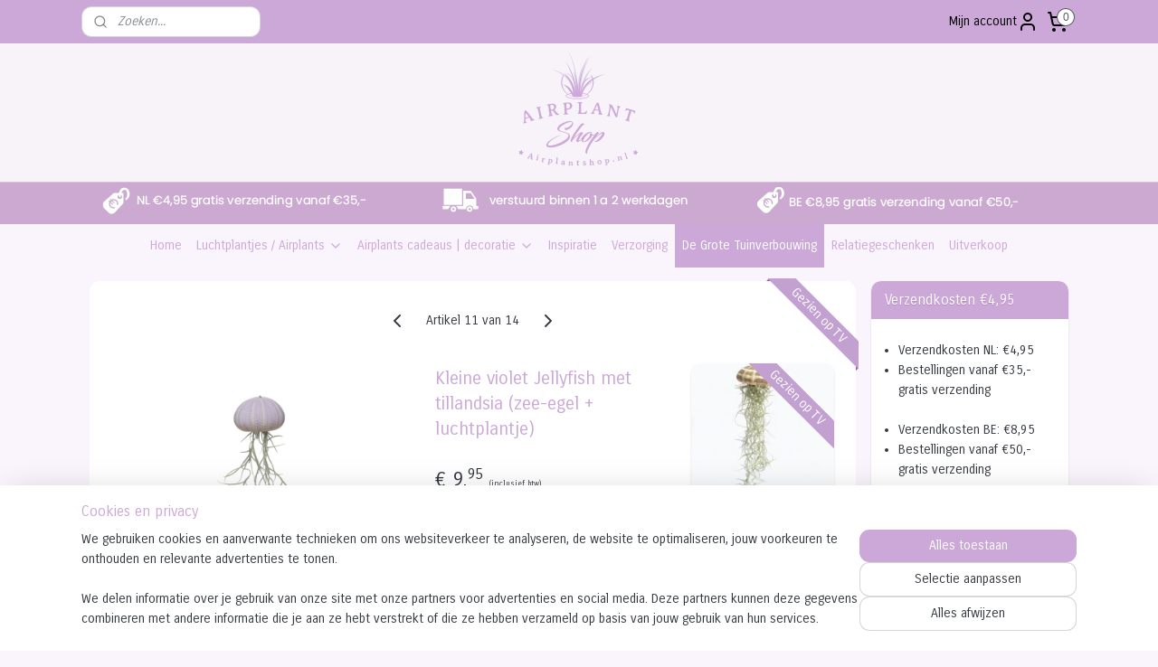

--- FILE ---
content_type: text/html; charset=UTF-8
request_url: https://www.airplantshop.nl/a-64481420/de-grote-tuinverbouwing/kleine-violet-jellyfish-met-tillandsia-zee-egel-luchtplantje/
body_size: 19949
content:
<!DOCTYPE html>
<!--[if lt IE 7]>
<html lang="nl"
      class="no-js lt-ie9 lt-ie8 lt-ie7 secure"> <![endif]-->
<!--[if IE 7]>
<html lang="nl"
      class="no-js lt-ie9 lt-ie8 is-ie7 secure"> <![endif]-->
<!--[if IE 8]>
<html lang="nl"
      class="no-js lt-ie9 is-ie8 secure"> <![endif]-->
<!--[if gt IE 8]><!-->
<html lang="nl" class="no-js secure">
<!--<![endif]-->
<head prefix="og: http://ogp.me/ns#">
    <meta http-equiv="Content-Type" content="text/html; charset=UTF-8"/>

    <title>Kleine Jellyfish airplant | tillandsia jellyfish</title>
    <meta name="description" content="Zee-egel met tillandsia, deze bestel je bij airplantshop.nl, snelle levering en leuke inspiratie met tillandsias" />
    <meta name="robots" content="noarchive"/>
    <meta name="robots" content="index,follow,noodp,noydir"/>
    
    <meta name="verify-v1" content="4ZDPOQp2ZEa5uTWNgqfeO740b3weu9oHFdc7DgcAjFY"/>
        <meta name="google-site-verification" content="4ZDPOQp2ZEa5uTWNgqfeO740b3weu9oHFdc7DgcAjFY"/>
    <meta name="viewport" content="width=device-width, initial-scale=1.0"/>
    <meta name="revisit-after" content="1 days"/>
    <meta name="generator" content="Mijnwebwinkel"/>
    <meta name="web_author" content="https://www.mijnwebwinkel.nl/"/>

    

    <meta property="og:site_name" content="Airplantshop.nl"/>

        <meta property="og:title" content="Kleine Jellyfish airplant | tillandsia jellyfish"/>
    <meta property="og:description" content="Zee-egel met tillandsia, deze bestel je bij airplantshop.nl, snelle levering en leuke inspiratie met tillandsias"/>
    <meta property="og:type" content="product"/>
    <meta property="og:image" content="https://cdn.myonlinestore.eu/94481c9c-6be1-11e9-a722-44a8421b9960/image/cache/article/71ea4b6a3f75d10f09fecebfdfd267d75f7381d9.jpg"/>
        <meta property="og:image" content="https://cdn.myonlinestore.eu/94481c9c-6be1-11e9-a722-44a8421b9960/image/cache/article/4614d2cd7a86e2ab8691cd556384d973aa97aad9.jpg"/>
        <meta property="og:image" content="https://cdn.myonlinestore.eu/94481c9c-6be1-11e9-a722-44a8421b9960/image/cache/article/e11068be3efeb4792033741589ce24010c2ab976.jpg"/>
        <meta property="og:url" content="https://www.airplantshop.nl/a-46685792/airplants-cadeaus-decoratie/kleine-violet-jellyfish-met-tillandsia-zee-egel-luchtplantje/"/>

    <link rel="preload" as="style" href="https://static.myonlinestore.eu/assets/../js/fancybox/jquery.fancybox.css?20251104093908"
          onload="this.onload=null;this.rel='stylesheet'">
    <noscript>
        <link rel="stylesheet" href="https://static.myonlinestore.eu/assets/../js/fancybox/jquery.fancybox.css?20251104093908">
    </noscript>

    <link rel="stylesheet" type="text/css" href="https://asset.myonlinestore.eu/8IVGJMq9EzAd9qjaLUuBcQhRQL6S961.css"/>

    <link rel="preload" as="style" href="https://static.myonlinestore.eu/assets/../fonts/fontawesome-6.4.2/css/fontawesome.min.css?20251104093908"
          onload="this.onload=null;this.rel='stylesheet'">
    <link rel="preload" as="style" href="https://static.myonlinestore.eu/assets/../fonts/fontawesome-6.4.2/css/solid.min.css?20251104093908"
          onload="this.onload=null;this.rel='stylesheet'">
    <link rel="preload" as="style" href="https://static.myonlinestore.eu/assets/../fonts/fontawesome-6.4.2/css/brands.min.css?20251104093908"
          onload="this.onload=null;this.rel='stylesheet'">
    <link rel="preload" as="style" href="https://static.myonlinestore.eu/assets/../fonts/fontawesome-6.4.2/css/v4-shims.min.css?20251104093908"
          onload="this.onload=null;this.rel='stylesheet'">
    <noscript>
        <link rel="stylesheet" href="https://static.myonlinestore.eu/assets/../fonts/font-awesome-4.1.0/css/font-awesome.4.1.0.min.css?20251104093908">
    </noscript>

    <link rel="preconnect" href="https://static.myonlinestore.eu/" crossorigin />
    <link rel="dns-prefetch" href="https://static.myonlinestore.eu/" />
    <link rel="preconnect" href="https://cdn.myonlinestore.eu" crossorigin />
    <link rel="dns-prefetch" href="https://cdn.myonlinestore.eu" />

    <script type="text/javascript" src="https://static.myonlinestore.eu/assets/../js/modernizr.js?20251104093908"></script>
        
    <link rel="canonical" href="https://www.airplantshop.nl/a-46685792/airplants-cadeaus-decoratie/kleine-violet-jellyfish-met-tillandsia-zee-egel-luchtplantje/"/>
    <link rel="icon" type="image/x-icon" href="https://cdn.myonlinestore.eu/94481c9c-6be1-11e9-a722-44a8421b9960/favicon.ico?t=1762346077"
              />
    <script>
        var _rollbarConfig = {
        accessToken: 'd57a2075769e4401ab611d78421f1c89',
        captureUncaught: false,
        captureUnhandledRejections: false,
        verbose: false,
        payload: {
            environment: 'prod',
            person: {
                id: 393390,
            },
            ignoredMessages: [
                'request aborted',
                'network error',
                'timeout'
            ]
        },
        reportLevel: 'error'
    };
    // Rollbar Snippet
    !function(r){var e={};function o(n){if(e[n])return e[n].exports;var t=e[n]={i:n,l:!1,exports:{}};return r[n].call(t.exports,t,t.exports,o),t.l=!0,t.exports}o.m=r,o.c=e,o.d=function(r,e,n){o.o(r,e)||Object.defineProperty(r,e,{enumerable:!0,get:n})},o.r=function(r){"undefined"!=typeof Symbol&&Symbol.toStringTag&&Object.defineProperty(r,Symbol.toStringTag,{value:"Module"}),Object.defineProperty(r,"__esModule",{value:!0})},o.t=function(r,e){if(1&e&&(r=o(r)),8&e)return r;if(4&e&&"object"==typeof r&&r&&r.__esModule)return r;var n=Object.create(null);if(o.r(n),Object.defineProperty(n,"default",{enumerable:!0,value:r}),2&e&&"string"!=typeof r)for(var t in r)o.d(n,t,function(e){return r[e]}.bind(null,t));return n},o.n=function(r){var e=r&&r.__esModule?function(){return r.default}:function(){return r};return o.d(e,"a",e),e},o.o=function(r,e){return Object.prototype.hasOwnProperty.call(r,e)},o.p="",o(o.s=0)}([function(r,e,o){var n=o(1),t=o(4);_rollbarConfig=_rollbarConfig||{},_rollbarConfig.rollbarJsUrl=_rollbarConfig.rollbarJsUrl||"https://cdnjs.cloudflare.com/ajax/libs/rollbar.js/2.14.4/rollbar.min.js",_rollbarConfig.async=void 0===_rollbarConfig.async||_rollbarConfig.async;var a=n.setupShim(window,_rollbarConfig),l=t(_rollbarConfig);window.rollbar=n.Rollbar,a.loadFull(window,document,!_rollbarConfig.async,_rollbarConfig,l)},function(r,e,o){var n=o(2);function t(r){return function(){try{return r.apply(this,arguments)}catch(r){try{console.error("[Rollbar]: Internal error",r)}catch(r){}}}}var a=0;function l(r,e){this.options=r,this._rollbarOldOnError=null;var o=a++;this.shimId=function(){return o},"undefined"!=typeof window&&window._rollbarShims&&(window._rollbarShims[o]={handler:e,messages:[]})}var i=o(3),s=function(r,e){return new l(r,e)},d=function(r){return new i(s,r)};function c(r){return t(function(){var e=Array.prototype.slice.call(arguments,0),o={shim:this,method:r,args:e,ts:new Date};window._rollbarShims[this.shimId()].messages.push(o)})}l.prototype.loadFull=function(r,e,o,n,a){var l=!1,i=e.createElement("script"),s=e.getElementsByTagName("script")[0],d=s.parentNode;i.crossOrigin="",i.src=n.rollbarJsUrl,o||(i.async=!0),i.onload=i.onreadystatechange=t(function(){if(!(l||this.readyState&&"loaded"!==this.readyState&&"complete"!==this.readyState)){i.onload=i.onreadystatechange=null;try{d.removeChild(i)}catch(r){}l=!0,function(){var e;if(void 0===r._rollbarDidLoad){e=new Error("rollbar.js did not load");for(var o,n,t,l,i=0;o=r._rollbarShims[i++];)for(o=o.messages||[];n=o.shift();)for(t=n.args||[],i=0;i<t.length;++i)if("function"==typeof(l=t[i])){l(e);break}}"function"==typeof a&&a(e)}()}}),d.insertBefore(i,s)},l.prototype.wrap=function(r,e,o){try{var n;if(n="function"==typeof e?e:function(){return e||{}},"function"!=typeof r)return r;if(r._isWrap)return r;if(!r._rollbar_wrapped&&(r._rollbar_wrapped=function(){o&&"function"==typeof o&&o.apply(this,arguments);try{return r.apply(this,arguments)}catch(o){var e=o;throw e&&("string"==typeof e&&(e=new String(e)),e._rollbarContext=n()||{},e._rollbarContext._wrappedSource=r.toString(),window._rollbarWrappedError=e),e}},r._rollbar_wrapped._isWrap=!0,r.hasOwnProperty))for(var t in r)r.hasOwnProperty(t)&&(r._rollbar_wrapped[t]=r[t]);return r._rollbar_wrapped}catch(e){return r}};for(var p="log,debug,info,warn,warning,error,critical,global,configure,handleUncaughtException,handleAnonymousErrors,handleUnhandledRejection,captureEvent,captureDomContentLoaded,captureLoad".split(","),u=0;u<p.length;++u)l.prototype[p[u]]=c(p[u]);r.exports={setupShim:function(r,e){if(r){var o=e.globalAlias||"Rollbar";if("object"==typeof r[o])return r[o];r._rollbarShims={},r._rollbarWrappedError=null;var a=new d(e);return t(function(){e.captureUncaught&&(a._rollbarOldOnError=r.onerror,n.captureUncaughtExceptions(r,a,!0),e.wrapGlobalEventHandlers&&n.wrapGlobals(r,a,!0)),e.captureUnhandledRejections&&n.captureUnhandledRejections(r,a,!0);var t=e.autoInstrument;return!1!==e.enabled&&(void 0===t||!0===t||"object"==typeof t&&t.network)&&r.addEventListener&&(r.addEventListener("load",a.captureLoad.bind(a)),r.addEventListener("DOMContentLoaded",a.captureDomContentLoaded.bind(a))),r[o]=a,a})()}},Rollbar:d}},function(r,e){function o(r,e,o){if(e.hasOwnProperty&&e.hasOwnProperty("addEventListener")){for(var n=e.addEventListener;n._rollbarOldAdd&&n.belongsToShim;)n=n._rollbarOldAdd;var t=function(e,o,t){n.call(this,e,r.wrap(o),t)};t._rollbarOldAdd=n,t.belongsToShim=o,e.addEventListener=t;for(var a=e.removeEventListener;a._rollbarOldRemove&&a.belongsToShim;)a=a._rollbarOldRemove;var l=function(r,e,o){a.call(this,r,e&&e._rollbar_wrapped||e,o)};l._rollbarOldRemove=a,l.belongsToShim=o,e.removeEventListener=l}}r.exports={captureUncaughtExceptions:function(r,e,o){if(r){var n;if("function"==typeof e._rollbarOldOnError)n=e._rollbarOldOnError;else if(r.onerror){for(n=r.onerror;n._rollbarOldOnError;)n=n._rollbarOldOnError;e._rollbarOldOnError=n}e.handleAnonymousErrors();var t=function(){var o=Array.prototype.slice.call(arguments,0);!function(r,e,o,n){r._rollbarWrappedError&&(n[4]||(n[4]=r._rollbarWrappedError),n[5]||(n[5]=r._rollbarWrappedError._rollbarContext),r._rollbarWrappedError=null);var t=e.handleUncaughtException.apply(e,n);o&&o.apply(r,n),"anonymous"===t&&(e.anonymousErrorsPending+=1)}(r,e,n,o)};o&&(t._rollbarOldOnError=n),r.onerror=t}},captureUnhandledRejections:function(r,e,o){if(r){"function"==typeof r._rollbarURH&&r._rollbarURH.belongsToShim&&r.removeEventListener("unhandledrejection",r._rollbarURH);var n=function(r){var o,n,t;try{o=r.reason}catch(r){o=void 0}try{n=r.promise}catch(r){n="[unhandledrejection] error getting `promise` from event"}try{t=r.detail,!o&&t&&(o=t.reason,n=t.promise)}catch(r){}o||(o="[unhandledrejection] error getting `reason` from event"),e&&e.handleUnhandledRejection&&e.handleUnhandledRejection(o,n)};n.belongsToShim=o,r._rollbarURH=n,r.addEventListener("unhandledrejection",n)}},wrapGlobals:function(r,e,n){if(r){var t,a,l="EventTarget,Window,Node,ApplicationCache,AudioTrackList,ChannelMergerNode,CryptoOperation,EventSource,FileReader,HTMLUnknownElement,IDBDatabase,IDBRequest,IDBTransaction,KeyOperation,MediaController,MessagePort,ModalWindow,Notification,SVGElementInstance,Screen,TextTrack,TextTrackCue,TextTrackList,WebSocket,WebSocketWorker,Worker,XMLHttpRequest,XMLHttpRequestEventTarget,XMLHttpRequestUpload".split(",");for(t=0;t<l.length;++t)r[a=l[t]]&&r[a].prototype&&o(e,r[a].prototype,n)}}}},function(r,e){function o(r,e){this.impl=r(e,this),this.options=e,function(r){for(var e=function(r){return function(){var e=Array.prototype.slice.call(arguments,0);if(this.impl[r])return this.impl[r].apply(this.impl,e)}},o="log,debug,info,warn,warning,error,critical,global,configure,handleUncaughtException,handleAnonymousErrors,handleUnhandledRejection,_createItem,wrap,loadFull,shimId,captureEvent,captureDomContentLoaded,captureLoad".split(","),n=0;n<o.length;n++)r[o[n]]=e(o[n])}(o.prototype)}o.prototype._swapAndProcessMessages=function(r,e){var o,n,t;for(this.impl=r(this.options);o=e.shift();)n=o.method,t=o.args,this[n]&&"function"==typeof this[n]&&("captureDomContentLoaded"===n||"captureLoad"===n?this[n].apply(this,[t[0],o.ts]):this[n].apply(this,t));return this},r.exports=o},function(r,e){r.exports=function(r){return function(e){if(!e&&!window._rollbarInitialized){for(var o,n,t=(r=r||{}).globalAlias||"Rollbar",a=window.rollbar,l=function(r){return new a(r)},i=0;o=window._rollbarShims[i++];)n||(n=o.handler),o.handler._swapAndProcessMessages(l,o.messages);window[t]=n,window._rollbarInitialized=!0}}}}]);
    // End Rollbar Snippet
    </script>
    <script defer type="text/javascript" src="https://static.myonlinestore.eu/assets/../js/jquery.min.js?20251104093908"></script><script defer type="text/javascript" src="https://static.myonlinestore.eu/assets/../js/mww/shop.js?20251104093908"></script><script defer type="text/javascript" src="https://static.myonlinestore.eu/assets/../js/mww/shop/category.js?20251104093908"></script><script defer type="text/javascript" src="https://static.myonlinestore.eu/assets/../js/fancybox/jquery.fancybox.pack.js?20251104093908"></script><script defer type="text/javascript" src="https://static.myonlinestore.eu/assets/../js/fancybox/jquery.fancybox-thumbs.js?20251104093908"></script><script defer type="text/javascript" src="https://static.myonlinestore.eu/assets/../js/mww/image.js?20251104093908"></script><script defer type="text/javascript" src="https://static.myonlinestore.eu/assets/../js/mww/shop/article.js?20251104093908"></script><script defer type="text/javascript" src="https://static.myonlinestore.eu/assets/../js/mww/product/product.js?20251104093908"></script><script defer type="text/javascript" src="https://static.myonlinestore.eu/assets/../js/mww/product/product.configurator.js?20251104093908"></script><script defer type="text/javascript"
                src="https://static.myonlinestore.eu/assets/../js/mww/product/product.configurator.validator.js?20251104093908"></script><script defer type="text/javascript" src="https://static.myonlinestore.eu/assets/../js/mww/product/product.main.js?20251104093908"></script><script defer type="text/javascript" src="https://static.myonlinestore.eu/assets/../js/mww/navigation.js?20251104093908"></script><script defer type="text/javascript" src="https://static.myonlinestore.eu/assets/../js/delay.js?20251104093908"></script><script defer type="text/javascript" src="https://static.myonlinestore.eu/assets/../js/mww/ajax.js?20251104093908"></script><script defer type="text/javascript" src="https://static.myonlinestore.eu/assets/../js/foundation/foundation.min.js?20251104093908"></script><script defer type="text/javascript" src="https://static.myonlinestore.eu/assets/../js/foundation/foundation/foundation.topbar.js?20251104093908"></script><script defer type="text/javascript" src="https://static.myonlinestore.eu/assets/../js/foundation/foundation/foundation.tooltip.js?20251104093908"></script><script defer type="text/javascript" src="https://static.myonlinestore.eu/assets/../js/mww/deferred.js?20251104093908"></script>
        <script src="https://static.myonlinestore.eu/assets/webpack/bootstrapper.ce10832e.js"></script>
    
    <script src="https://static.myonlinestore.eu/assets/webpack/vendor.85ea91e8.js" defer></script><script src="https://static.myonlinestore.eu/assets/webpack/main.c5872b2c.js" defer></script>
    
    <script src="https://static.myonlinestore.eu/assets/webpack/webcomponents.377dc92a.js" defer></script>
    
    <script src="https://static.myonlinestore.eu/assets/webpack/render.8395a26c.js" defer></script>

    <script>
        window.bootstrapper.add(new Strap('marketingScripts', []));
    </script>
        <script>
  window.dataLayer = window.dataLayer || [];

  function gtag() {
    dataLayer.push(arguments);
  }

    gtag(
    "consent",
    "default",
    {
      "ad_storage": "denied",
      "ad_user_data": "denied",
      "ad_personalization": "denied",
      "analytics_storage": "denied",
      "security_storage": "denied",
      "personalization_storage": "denied",
      "functionality_storage": "denied",
    }
  );

  gtag("js", new Date());
  gtag("config", 'G-HSRC51ENF9', { "groups": "myonlinestore" });gtag("config", 'G-KVB5L0DVEK');</script>
<script async src="https://www.googletagmanager.com/gtag/js?id=G-HSRC51ENF9"></script>
        <script>
        
    </script>
        
<script>
    var marketingStrapId = 'marketingScripts'
    var marketingScripts = window.bootstrapper.use(marketingStrapId);

    if (marketingScripts === null) {
        marketingScripts = [];
    }

        marketingScripts.push({
        inline: `!function (f, b, e, v, n, t, s) {
        if (f.fbq) return;
        n = f.fbq = function () {
            n.callMethod ?
                n.callMethod.apply(n, arguments) : n.queue.push(arguments)
        };
        if (!f._fbq) f._fbq = n;
        n.push = n;
        n.loaded = !0;
        n.version = '2.0';
        n.agent = 'plmyonlinestore';
        n.queue = [];
        t = b.createElement(e);
        t.async = !0;
    t.src = v;
    s = b.getElementsByTagName(e)[0];
    s.parentNode.insertBefore(t, s)
    }(window, document, 'script', 'https://connect.facebook.net/en_US/fbevents.js');

    fbq('init', '1106346382741033');
    fbq('track', 'PageView');
    `,
    });
    
    window.bootstrapper.update(new Strap(marketingStrapId, marketingScripts));
</script>
    <noscript>
        <style>ul.products li {
                opacity: 1 !important;
            }</style>
    </noscript>

            <script>
                (function (w, d, s, l, i) {
            w[l] = w[l] || [];
            w[l].push({
                'gtm.start':
                    new Date().getTime(), event: 'gtm.js'
            });
            var f = d.getElementsByTagName(s)[0],
                j = d.createElement(s), dl = l != 'dataLayer' ? '&l=' + l : '';
            j.async = true;
            j.src =
                'https://www.googletagmanager.com/gtm.js?id=' + i + dl;
            f.parentNode.insertBefore(j, f);
        })(window, document, 'script', 'dataLayer', 'GTM-MSQ3L6L');
                (function (w, d, s, l, i) {
            w[l] = w[l] || [];
            w[l].push({
                'gtm.start':
                    new Date().getTime(), event: 'gtm.js'
            });
            var f = d.getElementsByTagName(s)[0],
                j = d.createElement(s), dl = l != 'dataLayer' ? '&l=' + l : '';
            j.async = true;
            j.src =
                'https://www.googletagmanager.com/gtm.js?id=' + i + dl;
            f.parentNode.insertBefore(j, f);
        })(window, document, 'script', 'dataLayer', 'GTM-MLWSXM');
            </script>

</head>
<body    class="lang-nl_NL layout-width-1100 threeColumn">

    <noscript>
                    <iframe src="https://www.googletagmanager.com/ns.html?id=GTM-MSQ3L6L" height="0" width="0"
                    style="display:none;visibility:hidden"></iframe>
                    <iframe src="https://www.googletagmanager.com/ns.html?id=GTM-MLWSXM" height="0" width="0"
                    style="display:none;visibility:hidden"></iframe>
            </noscript>


<header>
    <a tabindex="0" id="skip-link" class="button screen-reader-text" href="#content">Spring naar de hoofdtekst</a>
</header>


<div id="react_element__filter"></div>

<div class="site-container">
    <div class="inner-wrap">
                    <nav class="tab-bar mobile-navigation custom-topbar ">
    <section class="left-button" style="display: none;">
        <a class="mobile-nav-button"
           href="#" data-react-trigger="mobile-navigation-toggle">
                <div   
    aria-hidden role="img"
    class="icon icon--sf-menu
        "
    >
    <svg><use xlink:href="#sf-menu"></use></svg>
    </div>
&#160;
                <span>Menu</span>        </a>
    </section>
    <section class="title-section">
        <span class="title">Airplantshop.nl</span>
    </section>
    <section class="right-button">

                                            <a href="javascript:void(0)" class="foldout-account">
                    <span class="profile-icon"
                          data-logged-in="false">    <div   
    aria-hidden role="img"
    class="icon icon--sf-user
        "
    >
    <svg><use xlink:href="#sf-user"></use></svg>
    </div>
</span>
                    <span class="profile-icon" data-logged-in="true"
                          style="display: none">    <div   
    aria-hidden role="img"
    class="icon icon--sf-user-check
        "
    >
    <svg><use xlink:href="#sf-user-check"></use></svg>
    </div>
</span>
                </a>
                                    
        <a href="/cart/" class="cart-icon hidden">
                <div   
    aria-hidden role="img"
    class="icon icon--sf-shopping-cart
        "
    >
    <svg><use xlink:href="#sf-shopping-cart"></use></svg>
    </div>
            <span class="cart-count" style="display: none"></span>
        </a>
    </section>
</nav>
        
        
        <div class="bg-container custom-css-container"             data-active-language="nl"
            data-current-date="05-11-2025"
            data-category-id="unknown"
            data-article-id="37878365"
            data-article-category-id="4863655"
            data-article-name="Kleine violet Jellyfish met tillandsia (zee-egel + luchtplantje)"
        >
            <noscript class="no-js-message">
                <div class="inner">
                    Javascript is uitgeschakeld.


Zonder Javascript is het niet mogelijk bestellingen te plaatsen in deze webwinkel en zijn een aantal functionaliteiten niet beschikbaar.
                </div>
            </noscript>

            <div id="header">
                <div id="react_root"><!-- --></div>
                <div
                    class="header-bar-top">
                                                
<div class="row header-bar-inner" data-bar-position="top" data-options="sticky_on: large; is_hover: true; scrolltop: true;" data-topbar>
    <section class="top-bar-section">
                                    <div class="module-container search align-left">
                    <div class="react_element__searchbox" 
    data-post-url="/search/" 
    data-search-phrase=""></div>

                </div>
                                                <div class="module-container myaccount align-right2">
                    
<div class="module my-account-bar">
            <a href="javascript:void(0)" class="foldout-account">
            Mijn account     <div   
    aria-hidden role="img"
    class="icon icon--sf-user
        "
    >
    <svg><use xlink:href="#sf-user"></use></svg>
    </div>
        </a>
        <div class="saveforlater-counter-topbar" id="react_element__saveforlater-topbar-counter"
             data-show-counter=""></div>
        <div class="my-account-overlay"></div>
        <div class="hidden-account-details">
            <div class="invisible-hover-area">
                <div class="header">
                    <div class="header-text">Mijn account</div>
                    <div class="close-button">
                            <div   
    aria-hidden role="img"
    class="icon icon--close-button icon--sf-x
        "
            title="close-button"
    >
    <svg><use xlink:href="#sf-x"></use></svg>
    </div>
                    </div>
                </div>
                <div class="scrollable">
                    <h3 class="existing-customer">Inloggen</h3>
                    <div class="form-group">
                        <form accept-charset="UTF-8" name=""
          method="post" action="/customer/login/?referer=/a-64481420/de-grote-tuinverbouwing/kleine-violet-jellyfish-met-tillandsia-zee-egel-luchtplantje/" class="legacy" id="login_form">
                        <script>
    document.addEventListener("DOMContentLoaded", function () {
        Array.from(document.querySelectorAll("#login_form")).map(
            form => form.addEventListener("submit", function () {
                Array.from(document.querySelectorAll("#login")).map(button => button.disabled = true);
            })
        );
    });
</script>
                        
                        <div class="form-group        ">
    <label class="control-label required" for="customer_account_username">E-mailadres</label><div class="control-group">
            <div class="control-container   no-errors    ">
                                <input type="email"
            id="customer_account_username" name="_username" required="required" class="default form-control" maxlength="100"
                                                    data-validator-range="0-0"
                />
                    </div>
                                </div>
</div>
    
                        <div class="form-group        ">
    <label class="control-label required" for="customer_account_password">Wachtwoord</label><div class="control-group">
            <div class="control-container   no-errors    ">
                                <input type="password"
            id="customer_account_password" name="_password" required="required" class="default form-control" maxlength="64"
                                                    data-validator-range="0-0"
                />
                    </div>
                                </div>
</div>
    
                        <div class="form-row buttons">
                            <button type="submit" id="login" name="login" class="btn">
                                Inloggen
                            </button>
                        </div>
                        <input type="hidden"
            id="_csrf_token" name="_csrf_token" class="form-control"
            value="12095706ffb36a5825ed522f4623d4e.Xvnqgaa_LZQZnP5J3om8JeqaAnPesk-lViKj0Cit02c.GoCn1J_3ad1c-pE4neDPTK-vYQqVij7MG0PS53HKlAAnzoDlw8UZ-nL5kQ"                                         data-validator-range="0-0"
                />
        </form>
                    </div>
                    <a class="forgot-password-link" href="/customer/forgot-password/">Wachtwoord vergeten?</a>
                                            <hr/>
                        <h3 class="without-account">Geen account?</h3>
                        <p>
                            Met een account kun je sneller bestellen en heb je een overzicht van je eerdere bestellingen.
                        </p>
                        <a href="https://www.airplantshop.nl/customer/register/?referer=/a-64481420/de-grote-tuinverbouwing/kleine-violet-jellyfish-met-tillandsia-zee-egel-luchtplantje/"
                           class="btn">Account aanmaken</a>
                                    </div>
            </div>
        </div>
    </div>

                </div>
                                                <div class="module-container cart align-right">
                    
<div class="header-cart module moduleCartCompact" data-ajax-cart-replace="true" data-productcount="0">
            <a href="/cart/?category_id=4863655" class="foldout-cart">
                <div   
    aria-hidden role="img"
    class="icon icon--sf-shopping-cart
        "
            title="Winkelwagen"
    >
    <svg><use xlink:href="#sf-shopping-cart"></use></svg>
    </div>
            <span class="count">0</span>
        </a>
        <div class="hidden-cart-details">
            <div class="invisible-hover-area">
                <div data-mobile-cart-replace="true" class="cart-details">
                                            <div class="cart-summary">
                            Geen artikelen in winkelwagen.
                        </div>
                                    </div>

                            </div>
        </div>
    </div>

                </div>
                        </section>
</div>

                                    </div>

                



<sf-header-image
    class="web-component"
    header-element-height="200px"
    align="center"
    store-name="Airplantshop.nl"
    store-url="https://www.airplantshop.nl/"
    background-image-url="https://cdn.myonlinestore.eu/94481c9c-6be1-11e9-a722-44a8421b9960/nl_NL_image_header_4.png?t=1762346077"
    mobile-background-image-url=""
    logo-custom-width=""
    logo-custom-height=""
    page-column-width="1100"
    style="
        height: 200px;

        --background-color: #FAF4FC;
        --background-height: 200px;
        --background-aspect-ratio: 11;
        --scaling-background-aspect-ratio: 5.5;
        --mobile-background-height: 0px;
        --mobile-background-aspect-ratio: 1;
        --color: #333740;
        --logo-custom-width: auto;
        --logo-custom-height: auto;
        --logo-aspect-ratio: 1
        ">
    </sf-header-image>
                <div class="header-bar-bottom">
                                                
<div class="row header-bar-inner" data-bar-position="header" data-options="sticky_on: large; is_hover: true; scrolltop: true;" data-topbar>
    <section class="top-bar-section">
                                    <nav class="module-container navigation  align-left">
                    <ul>
                            




<li class="">
            <a href="https://www.airplantshop.nl/" class="no_underline">
            Home
                    </a>

                                </li>
    

    


<li class="has-dropdown">
            <a href="https://www.airplantshop.nl/c-3460821/luchtplantjes-airplants/" class="no_underline">
            Luchtplantjes / Airplants
                                                <div aria-hidden role="img" class="icon"><svg><use xlink:href="#sf-chevron-down"></use></svg></div>
                                    </a>

                                    <ul class="dropdown">
                        




<li class="">
            <a href="https://www.airplantshop.nl/c-5505506/hybrids-unieke-soorten/" class="no_underline">
            Hybrids / unieke soorten
                    </a>

                                </li>
                </ul>
                        </li>
    

    


<li class="has-dropdown">
            <a href="https://www.airplantshop.nl/c-3651302/airplants-cadeaus-decoratie/" class="no_underline">
            Airplants cadeaus | decoratie
                                                <div aria-hidden role="img" class="icon"><svg><use xlink:href="#sf-chevron-down"></use></svg></div>
                                    </a>

                                    <ul class="dropdown">
                        




<li class="">
            <a href="https://www.airplantshop.nl/c-5617807/valentijnsdag/" class="no_underline">
            Valentijnsdag
                    </a>

                                </li>
    




<li class="">
            <a href="https://www.airplantshop.nl/c-6366373/pasen/" class="no_underline">
            Pasen
                    </a>

                                </li>
    




<li class="">
            <a href="https://www.airplantshop.nl/c-6463881/juffen-en-meester-bedankjes/" class="no_underline">
            Juffen en meester bedankjes
                    </a>

                                </li>
    




<li class="">
            <a href="https://www.airplantshop.nl/c-7392638/kerst/" class="no_underline">
            Kerst
                    </a>

                                </li>
    




<li class="">
            <a href="https://www.airplantshop.nl/c-7569897/vaderdag/" class="no_underline">
            Vaderdag
                    </a>

                                </li>
                </ul>
                        </li>
    




<li class="">
            <a href="https://www.airplantshop.nl/c-3589244/inspiratie/" class="no_underline">
            Inspiratie
                    </a>

                                </li>
    




<li class="">
            <a href="https://www.airplantshop.nl/c-3540581/verzorging/" class="no_underline">
            Verzorging
                    </a>

                                </li>
    


    

<li class="active">
            <a href="https://www.airplantshop.nl/c-4863655/de-grote-tuinverbouwing/" class="no_underline">
            De Grote Tuinverbouwing
                    </a>

                                </li>
    




<li class="">
            <a href="https://www.airplantshop.nl/c-4913376/relatiegeschenken/" class="no_underline">
            Relatiegeschenken
                    </a>

                                </li>
    




<li class="">
            <a href="https://www.airplantshop.nl/c-6395764/uitverkoop/" class="no_underline">
            Uitverkoop
                    </a>

                                </li>

                    </ul>
                </nav>
                        </section>
</div>

                                    </div>
            </div>

            
            
            <div id="content" class="columncount-2">
                <div class="row">
                                                                                                                            <div class="columns large-11 medium-10" id="centercolumn">
    
    
                                    <script>
        window.bootstrapper.add(new Strap('product', {
            id: '37878365',
            name: 'Kleine violet Jellyfish met tillandsia (zee-egel + luchtplantje)',
            value: '9.950000',
            currency: 'EUR'
        }));

        var marketingStrapId = 'marketingScripts'
        var marketingScripts = window.bootstrapper.use(marketingStrapId);

        if (marketingScripts === null) {
            marketingScripts = [];
        }

        marketingScripts.push({
            inline: `if (typeof window.fbq === 'function') {
                window.fbq('track', 'ViewContent', {
                    content_name: "Kleine violet Jellyfish met tillandsia (zee-egel + luchtplantje)",
                    content_ids: ["37878365"],
                    content_type: "product"
                });
            }`,
        });

        window.bootstrapper.update(new Strap(marketingStrapId, marketingScripts));
    </script>
    <div id="react_element__product-events"><!-- --></div>

    <script type="application/ld+json">
        {"@context":"https:\/\/schema.org","@graph":[{"@type":"Product","name":"Kleine violet Jellyfish met tillandsia (zee-egel + luchtplantje)","description":"Kleine Zee-egel met\u0026nbsp;luchtplantjeDeze airplant jellyfish is op dit moment echt helemaal hot en trendy, een echte eye-catcher in huis!Dit product is inclusief\u0026nbsp;zee-egel en een passende luchtplant.\u0026nbsp;Het is een kleine wit\/paarse zee-egel.\u0026nbsp;De zee-egel is ongv 5 a 6 cm.Je kan kiezen of je de Zee-egel wilt met- Spaans mos (foto 1)- Tillandsia Butzii (tentakel plantje) foto 2- Tillandsia Capitata medium\u0026nbsp;Let op: indien het gekozen luchtplantje niet op voorraad is dan zullen we een ander bijpassend luchtplantje leveren.\u0026nbsp;Let op! De kleuren van de zee-egels kunnen iets afwijken van de zee-egel op de\u0026nbsp;fotoLeg de zee-egelschelp NIET in het water, dan kunnen ze kapot gaanDit product is inclusief luchtplantje.\u0026nbsp;\u0026nbsp;","offers":{"@type":"AggregateOffer","priceCurrency":"EUR","lowPrice":"9.95","highPrice":"9.95","offerCount":4,"offers":[{"@type":"Offer","availability":"https:\/\/schema.org\/InStock","url":"https:\/\/www.airplantshop.nl\/a-46685792\/airplants-cadeaus-decoratie\/kleine-violet-jellyfish-met-tillandsia-zee-egel-luchtplantje\/","priceSpecification":{"@type":"PriceSpecification","priceCurrency":"EUR","price":"9.95","valueAddedTaxIncluded":true},"@id":"https:\/\/www.airplantshop.nl\/#\/schema\/Offer\/28c1818b-bd58-11eb-a98b-0a6e45a98899"},{"@type":"Offer","availability":"https:\/\/schema.org\/InStock","url":"https:\/\/www.airplantshop.nl\/a-46685792-4382803\/airplants-cadeaus-decoratie\/kleine-violet-jellyfish-met-tillandsia-zee-egel-luchtplantje\/","priceSpecification":{"@type":"PriceSpecification","priceCurrency":"EUR","price":"9.95","valueAddedTaxIncluded":true},"@id":"https:\/\/www.airplantshop.nl\/#\/schema\/Offer\/28c1818b-bd58-11eb-a98b-0a6e45a98899\/4382803"},{"@type":"Offer","availability":"https:\/\/schema.org\/InStock","url":"https:\/\/www.airplantshop.nl\/a-46685792-4382804\/airplants-cadeaus-decoratie\/kleine-violet-jellyfish-met-tillandsia-zee-egel-luchtplantje\/","priceSpecification":{"@type":"PriceSpecification","priceCurrency":"EUR","price":"9.95","valueAddedTaxIncluded":true},"@id":"https:\/\/www.airplantshop.nl\/#\/schema\/Offer\/28c1818b-bd58-11eb-a98b-0a6e45a98899\/4382804"},{"@type":"Offer","availability":"https:\/\/schema.org\/InStock","url":"https:\/\/www.airplantshop.nl\/a-46685792-4382805\/airplants-cadeaus-decoratie\/kleine-violet-jellyfish-met-tillandsia-zee-egel-luchtplantje\/","priceSpecification":{"@type":"PriceSpecification","priceCurrency":"EUR","price":"9.95","valueAddedTaxIncluded":true},"@id":"https:\/\/www.airplantshop.nl\/#\/schema\/Offer\/28c1818b-bd58-11eb-a98b-0a6e45a98899\/4382805"}],"@id":"https:\/\/www.airplantshop.nl\/#\/schema\/AggregateOffer\/28c1818b-bd58-11eb-a98b-0a6e45a98899"},"image":{"@type":"ImageObject","url":"https:\/\/cdn.myonlinestore.eu\/94481c9c-6be1-11e9-a722-44a8421b9960\/image\/cache\/article\/71ea4b6a3f75d10f09fecebfdfd267d75f7381d9.jpg","contentUrl":"https:\/\/cdn.myonlinestore.eu\/94481c9c-6be1-11e9-a722-44a8421b9960\/image\/cache\/article\/71ea4b6a3f75d10f09fecebfdfd267d75f7381d9.jpg","@id":"https:\/\/cdn.myonlinestore.eu\/94481c9c-6be1-11e9-a722-44a8421b9960\/image\/cache\/article\/71ea4b6a3f75d10f09fecebfdfd267d75f7381d9.jpg"},"@id":"https:\/\/www.airplantshop.nl\/#\/schema\/Product\/28c1818b-bd58-11eb-a98b-0a6e45a98899"},{"@type":"Offer","availability":"https:\/\/schema.org\/InStock","url":"https:\/\/www.airplantshop.nl\/a-46685792\/airplants-cadeaus-decoratie\/kleine-violet-jellyfish-met-tillandsia-zee-egel-luchtplantje\/","priceSpecification":{"@type":"PriceSpecification","priceCurrency":"EUR","price":"9.95","valueAddedTaxIncluded":true},"@id":"https:\/\/www.airplantshop.nl\/#\/schema\/Offer\/28c1818b-bd58-11eb-a98b-0a6e45a98899"}]}
    </script>
    <div class="article product-page pro" id="article-container">
            <span class="badge-container">
                    <a title="Kleine violet Jellyfish met tillandsia (zee-egel + luchtplantje)" class="badge small reduce-fontsize">
                <p>Gezien op TV</p>
            </a>
            </span>
        
<div class="prev_next-button">
                            <a href="/a-62823647/de-grote-tuinverbouwing/kleine-groene-jellyfish-met-tillandsia-zee-egel-luchtplantje/" title="Vorige artikel &#xA;(Kleine groene Jellyfish met tillandsia (zee-egel + luchtplantje))" class="prev_next_article" accesskey="p"><div   
    aria-hidden role="img"
    class="icon icon--sf-chevron-left
        "
            title="{{ language.getText(&#039;previous_article&#039;) }} &amp;#xA;({{ buttons.left.title|raw }})"
    ><svg><use xlink:href="#sf-chevron-left"></use></svg></div></a>        <span>Artikel 11 van 14</span>
            <a href="/a-67251415/de-grote-tuinverbouwing/zwarte-muis-ionantha-rubra-large/" title="Volgende artikel &#xA;(Zwarte muis + ionantha rubra (large))" class="prev_next_article" accesskey="n"><div   
    aria-hidden role="img"
    class="icon icon--sf-chevron-right
        "
            title="{{ language.getText(&#039;next_article&#039;) }} &amp;#xA;({{ buttons.right.title|raw }})"
    ><svg><use xlink:href="#sf-chevron-right"></use></svg></div></a>    
    </div>

        <div class="details with-related">

                <div class="column-images">
    
                <div class="images">
                                    <div class="large">
                        

<a href="https://cdn.myonlinestore.eu/94481c9c-6be1-11e9-a722-44a8421b9960/image/cache/full/71ea4b6a3f75d10f09fecebfdfd267d75f7381d9.jpg?20251104093908"
    class="fancybox"
    data-fancybox-type="image"
    data-thumbnail="https://cdn.myonlinestore.eu/94481c9c-6be1-11e9-a722-44a8421b9960/image/cache/full/71ea4b6a3f75d10f09fecebfdfd267d75f7381d9.jpg?20251104093908"
    rel="fancybox-thumb" title="Kleine violet Jellyfish met tillandsia (zee-egel + luchtplantje)"
    id="afbeelding1"
    >
                        <img src="https://cdn.myonlinestore.eu/94481c9c-6be1-11e9-a722-44a8421b9960/image/cache/full/71ea4b6a3f75d10f09fecebfdfd267d75f7381d9.jpg?20251104093908" alt="Kleine&#x20;violet&#x20;Jellyfish&#x20;met&#x20;tillandsia&#x20;&#x28;zee-egel&#x20;&#x2B;&#x20;luchtplantje&#x29;" />
            </a>
                    </div>
                            </div>
                        <ul class="thumbs">
                                                    <li>
                                                

<a href="https://cdn.myonlinestore.eu/94481c9c-6be1-11e9-a722-44a8421b9960/image/cache/full/4614d2cd7a86e2ab8691cd556384d973aa97aad9.jpg?20251104093908"
    class="fancybox"
    data-fancybox-type="image"
    data-thumbnail="https://cdn.myonlinestore.eu/94481c9c-6be1-11e9-a722-44a8421b9960/image/cache/article/4614d2cd7a86e2ab8691cd556384d973aa97aad9.jpg?20251104093908"
    rel="fancybox-thumb" title="Kleine violet Jellyfish met tillandsia (zee-egel + luchtplantje)"
    id="afbeelding2"
    >
                        <img src="https://cdn.myonlinestore.eu/94481c9c-6be1-11e9-a722-44a8421b9960/image/cache/article/4614d2cd7a86e2ab8691cd556384d973aa97aad9.jpg?20251104093908" alt="Kleine&#x20;violet&#x20;Jellyfish&#x20;met&#x20;tillandsia&#x20;&#x28;zee-egel&#x20;&#x2B;&#x20;luchtplantje&#x29;" />
            </a>
                    </li>
                                    <li>
                                                

<a href="https://cdn.myonlinestore.eu/94481c9c-6be1-11e9-a722-44a8421b9960/image/cache/full/e11068be3efeb4792033741589ce24010c2ab976.jpg?20251104093908"
    class="fancybox"
    data-fancybox-type="image"
    data-thumbnail="https://cdn.myonlinestore.eu/94481c9c-6be1-11e9-a722-44a8421b9960/image/cache/article/e11068be3efeb4792033741589ce24010c2ab976.jpg?20251104093908"
    rel="fancybox-thumb" title="Kleine violet Jellyfish met tillandsia (zee-egel + luchtplantje)"
    id="afbeelding3"
    >
                        <img src="https://cdn.myonlinestore.eu/94481c9c-6be1-11e9-a722-44a8421b9960/image/cache/article/e11068be3efeb4792033741589ce24010c2ab976.jpg?20251104093908" alt="Kleine&#x20;violet&#x20;Jellyfish&#x20;met&#x20;tillandsia&#x20;&#x28;zee-egel&#x20;&#x2B;&#x20;luchtplantje&#x29;" />
            </a>
                    </li>
                                    <li>
                                                

<a href="https://cdn.myonlinestore.eu/94481c9c-6be1-11e9-a722-44a8421b9960/image/cache/full/c99946a58c9e9c45a45d22f4de06265929b19143.jpg?20251104093908"
    class="fancybox"
    data-fancybox-type="image"
    data-thumbnail="https://cdn.myonlinestore.eu/94481c9c-6be1-11e9-a722-44a8421b9960/image/cache/article/c99946a58c9e9c45a45d22f4de06265929b19143.jpg?20251104093908"
    rel="fancybox-thumb" title="Kleine violet Jellyfish met tillandsia (zee-egel + luchtplantje)"
    id="afbeelding4"
    >
                        <img src="https://cdn.myonlinestore.eu/94481c9c-6be1-11e9-a722-44a8421b9960/image/cache/article/c99946a58c9e9c45a45d22f4de06265929b19143.jpg?20251104093908" alt="Kleine&#x20;violet&#x20;Jellyfish&#x20;met&#x20;tillandsia&#x20;&#x28;zee-egel&#x20;&#x2B;&#x20;luchtplantje&#x29;" />
            </a>
                    </li>
                                    <li>
                                                

<a href="https://cdn.myonlinestore.eu/94481c9c-6be1-11e9-a722-44a8421b9960/image/cache/full/163b93719cf50c6ecef3f1ff00ef79082a882f1c.jpg?20251104093908"
    class="fancybox"
    data-fancybox-type="image"
    data-thumbnail="https://cdn.myonlinestore.eu/94481c9c-6be1-11e9-a722-44a8421b9960/image/cache/article/163b93719cf50c6ecef3f1ff00ef79082a882f1c.jpg?20251104093908"
    rel="fancybox-thumb" title="Kleine violet Jellyfish met tillandsia (zee-egel + luchtplantje)"
    id="afbeelding5"
    >
                        <img src="https://cdn.myonlinestore.eu/94481c9c-6be1-11e9-a722-44a8421b9960/image/cache/article/163b93719cf50c6ecef3f1ff00ef79082a882f1c.jpg?20251104093908" alt="Kleine&#x20;violet&#x20;Jellyfish&#x20;met&#x20;tillandsia&#x20;&#x28;zee-egel&#x20;&#x2B;&#x20;luchtplantje&#x29;" />
            </a>
                    </li>
                                    <li>
                                                

<a href="https://cdn.myonlinestore.eu/94481c9c-6be1-11e9-a722-44a8421b9960/image/cache/full/70da26b28c8779a362211c205cff9c003c9da713.jpg?20251104093908"
    class="fancybox"
    data-fancybox-type="image"
    data-thumbnail="https://cdn.myonlinestore.eu/94481c9c-6be1-11e9-a722-44a8421b9960/image/cache/article/70da26b28c8779a362211c205cff9c003c9da713.jpg?20251104093908"
    rel="fancybox-thumb" title="Kleine violet Jellyfish met tillandsia (zee-egel + luchtplantje)"
    id="afbeelding6"
    >
                        <img src="https://cdn.myonlinestore.eu/94481c9c-6be1-11e9-a722-44a8421b9960/image/cache/article/70da26b28c8779a362211c205cff9c003c9da713.jpg?20251104093908" alt="Kleine&#x20;violet&#x20;Jellyfish&#x20;met&#x20;tillandsia&#x20;&#x28;zee-egel&#x20;&#x2B;&#x20;luchtplantje&#x29;" />
            </a>
                    </li>
                                    <li>
                                                

<a href="https://cdn.myonlinestore.eu/94481c9c-6be1-11e9-a722-44a8421b9960/image/cache/full/a990f4a9aeb288720799bbc96e4ccb6cce536c2a.jpg?20251104093908"
    class="fancybox"
    data-fancybox-type="image"
    data-thumbnail="https://cdn.myonlinestore.eu/94481c9c-6be1-11e9-a722-44a8421b9960/image/cache/article/a990f4a9aeb288720799bbc96e4ccb6cce536c2a.jpg?20251104093908"
    rel="fancybox-thumb" title="Kleine violet Jellyfish met tillandsia (zee-egel + luchtplantje)"
    id="afbeelding7"
    >
                        <img src="https://cdn.myonlinestore.eu/94481c9c-6be1-11e9-a722-44a8421b9960/image/cache/article/a990f4a9aeb288720799bbc96e4ccb6cce536c2a.jpg?20251104093908" alt="Kleine&#x20;violet&#x20;Jellyfish&#x20;met&#x20;tillandsia&#x20;&#x28;zee-egel&#x20;&#x2B;&#x20;luchtplantje&#x29;" />
            </a>
                    </li>
                
                                            </ul>
        </div>

            <div class="column-details">
                    <h1 class="product-title">
        Kleine violet Jellyfish met tillandsia (zee-egel + luchtplantje)    </h1>
                    <span class="sku-container">
            </span>
                                                    
<div class="js-enable-after-load disabled">
    <div class="article-options" data-article-element="options">
        <div class="row">
            <div class="large-14 columns price-container">
                

    
    <span class="pricetag">
                    <span class="regular">
                    € 9,<sup>95</sup>

            </span>
            </span>

                                                    <small>
                        (inclusief                        btw)
                    </small>
                                            </div>
        </div>

                            
            <form accept-charset="UTF-8" name="add_to_cart"
          method="post" action="" class="legacy" data-optionlist-url="https://www.airplantshop.nl/article/select-articlelist-option/" id="addToCartForm">
            <div class="form-group        ">
    <div class="control-group">
            <div class="control-container   no-errors    ">
                                <div class="form-group        ">
    <div class="control-group">
            <div class="control-container   no-errors    ">
                                <div class="form-group        ">
    <label class="control-label required" for="add_to_cart_configuration_options_9eb4de90-3912-47b0-834d-da53c7d1c0ba_value">Maak een keuze</label><div class="control-group">
            <div class="control-container   no-errors    ">
                                <select id="add_to_cart_configuration_options_9eb4de90-3912-47b0-834d-da53c7d1c0ba_value" name="add_to_cart[configuration][options][9eb4de90-3912-47b0-834d-da53c7d1c0ba][value]" required="required" data-article-element="articlelist" class="form-control"><option value="" selected="selected">-- maak uw keuze --</option><option value="4382803">Tillandsia Butzii</option><option value="4382805">Spaans mos</option><option value="4382804">Tillandsia Capitata medium</option></select>            </div>
                                </div>
</div>
                </div>
                                </div>
</div>
                </div>
                                </div>
</div>
    
            <input type="hidden"
            id="add_to_cart_category_article_id" name="add_to_cart[category_article_id]" class="form-control"
            value="64481420"                                         data-validator-range="0-0"
                />
        <input type="hidden"
            id="add_to_cart__token" name="add_to_cart[_token]" class="form-control"
            value="d6e.InNrwW0P7jbU_ncrsUi8Yp4e-ywFcOU08r_cXPqmH0U.dCYisicigwe6ilpP9iuKJvlGr1g0Oq11uMylZY7-K3ARQRi1CnucX63PBA"                                         data-validator-range="0-0"
                />
        
            <div class="stockinfo">
                            </div>
                                        <button name="back" class="btn disabled buy-button" type="button" disabled>Maak eerst een keuze</button>
                                    </form>
        
        
    </div>
</div>
                                <div class="save-button-detail" id="react_element__saveforlater-detail-button" data-product-id="28c1818b-bd58-11eb-a98b-0a6e45a98899" data-product-name="Kleine violet Jellyfish met tillandsia (zee-egel + luchtplantje)" data-analytics-id="37878365" data-value="9.950000" data-currency="EUR"></div>

                <div class="description">
                                <ul class="product-tabs" style="display: none">
            <li class="active">
                <a href="#" data-tab-id="description">Beschrijving</a>
            </li>
                            <li>
                    <a href="#" data-tab-id="specs">Verzorging</a>
                </li>
                    </ul>
                        <div class="product-tab" data-tab-content="description">
                        <div class="rte_content left">
                                                            <h1>Kleine Zee-egel met&nbsp;luchtplantje</h1><p>Deze airplant jellyfish is op dit moment echt helemaal hot en trendy, een echte eye-catcher in huis!<br />Dit product is inclusief&nbsp;zee-egel en een passende luchtplant.&nbsp;</p><p>Het is een kleine wit/paarse zee-egel.&nbsp;<br />De zee-egel is ongv 5 a 6 cm.</p><p>Je kan kiezen of je de Zee-egel wilt met</p><p>- Spaans mos (foto 1)</p><p>- Tillandsia Butzii (tentakel plantje) foto 2<br /><br />- Tillandsia Capitata medium&nbsp;</p><p><span style="color:rgb(255, 0, 0)">Let op: indien het gekozen luchtplantje niet op voorraad is dan zullen we een ander bijpassend luchtplantje leveren.</span></p><p>&nbsp;</p><h3>Let op! De kleuren van de zee-egels kunnen iets afwijken van de zee-egel op de&nbsp;foto</h3><h3>Leg de zee-egelschelp NIET in het water, dan kunnen ze kapot gaan</h3><p>Dit product is inclusief luchtplantje.&nbsp;</p><p>&nbsp;</p>
                                                    </div>
                    </div>
                                            <div class="product-tab" data-tab-content="specs">
                            <div class="article-specs" style="display: none">
                                <div class="inner">
                                        <div data-article-element="specs">
        </div>
                                </div>
                            </div>
                        </div>
                                            <a href="/c-4863655/de-grote-tuinverbouwing/" onclick="if(window.gotoCategoryFromHistory) {window.gotoCategoryFromHistory(this.href); void(0)}" class="btn tiny">
        Overzicht
   </a>

                </div>
            </div>

                            
    <div class="column-related">
        <h3>Klanten kochten ook</h3>
        <ul class="products flexbox">
                            <li id="article_46179547" class="has-badge"><span class="row-top"><a href="https://www.airplantshop.nl/a-46179547/airplants-cadeaus-decoratie/zee-egel-jellyfish-large-met-tillandsia/" title="(zee egel) Jellyfish large met tillandsia"
           class="badge small reduce-fontsize"><p>Gezien op TV </p></a><a href="https://cdn.myonlinestore.eu/94481c9c-6be1-11e9-a722-44a8421b9960/image/cache/full/e6690416e7b5a325b3bd0afcfee2bd4b46aa317e.jpg?20251104093908" class="fancybox zoom" rel="overview"
           title="(zee egel) Jellyfish large met tillandsia"
           data-product-url="https://www.airplantshop.nl/a-46179547/airplants-cadeaus-decoratie/zee-egel-jellyfish-large-met-tillandsia/"><div   
    aria-hidden role="img"
    class="icon icon--sf-zoom-in
        "
            title="zoom-in"
    ><svg><use xlink:href="#sf-zoom-in"></use></svg></div></a><a href="https://www.airplantshop.nl/a-46179547/airplants-cadeaus-decoratie/zee-egel-jellyfish-large-met-tillandsia/" class="image" title="(zee egel) Jellyfish large met tillandsia"
           style="background-image: url(https://cdn.myonlinestore.eu/94481c9c-6be1-11e9-a722-44a8421b9960/image/cache/article/e6690416e7b5a325b3bd0afcfee2bd4b46aa317e.jpg?20251104093908);"><img src="https://cdn.myonlinestore.eu/94481c9c-6be1-11e9-a722-44a8421b9960/image/cache/article/e6690416e7b5a325b3bd0afcfee2bd4b46aa317e.jpg?20251104093908" alt="(zee egel) Jellyfish large met tillandsia" /></a></span><span class="row-bottom"><div class="info"><a href="https://www.airplantshop.nl/a-46179547/airplants-cadeaus-decoratie/zee-egel-jellyfish-large-met-tillandsia/" class="title">(zee egel) Jellyfish large met tillandsia</a><p class="desc">
                        Zee-egel met tillandsia. Zeeegel airplant. Jellyfish luchtplantje.. Kwal airplant
        </p><div class="right"><span class="pricetag"><span class="regular">
                    € 11,<sup>95</sup></span></span><div class="product-overview-buttons "><div class="order-button"><a class="order btn" href="https://www.airplantshop.nl/a-46179547/airplants-cadeaus-decoratie/zee-egel-jellyfish-large-met-tillandsia/"
                    title="(zee egel) Jellyfish large met tillandsia bestellen">Bestellen</a></div></div></div></div></span></li>                            <li id="article_48008248" class="has-badge"><span class="row-top"><a href="https://www.airplantshop.nl/a-48008248/airplants-cadeaus-decoratie/kleine-roze-jellyfish-met-tillandsia/" title="Kleine roze Jellyfish met tillandsia"
           class="badge small reduce-fontsize"><p>Gezien op TV</p></a><a href="https://cdn.myonlinestore.eu/94481c9c-6be1-11e9-a722-44a8421b9960/image/cache/full/6d00bb83cc78716a1f2fecaae7d42f9c33ae9e00.jpg?20251104093908" class="fancybox zoom" rel="overview"
           title="Kleine roze Jellyfish met tillandsia"
           data-product-url="https://www.airplantshop.nl/a-48008248/airplants-cadeaus-decoratie/kleine-roze-jellyfish-met-tillandsia/"><div   
    aria-hidden role="img"
    class="icon icon--sf-zoom-in
        "
            title="zoom-in"
    ><svg><use xlink:href="#sf-zoom-in"></use></svg></div></a><a href="https://www.airplantshop.nl/a-48008248/airplants-cadeaus-decoratie/kleine-roze-jellyfish-met-tillandsia/" class="image" title="Kleine roze Jellyfish met tillandsia"
           style="background-image: url(https://cdn.myonlinestore.eu/94481c9c-6be1-11e9-a722-44a8421b9960/image/cache/article/6d00bb83cc78716a1f2fecaae7d42f9c33ae9e00.jpg?20251104093908);"><img src="https://cdn.myonlinestore.eu/94481c9c-6be1-11e9-a722-44a8421b9960/image/cache/article/6d00bb83cc78716a1f2fecaae7d42f9c33ae9e00.jpg?20251104093908" alt="Kleine roze Jellyfish met tillandsia" /></a></span><span class="row-bottom"><div class="info"><a href="https://www.airplantshop.nl/a-48008248/airplants-cadeaus-decoratie/kleine-roze-jellyfish-met-tillandsia/" class="title">Kleine roze Jellyfish met tillandsia</a><p class="desc">
                        Jellyfish airplant roze met spaans mos
        </p><div class="right"><span class="pricetag"><span class="regular">
                    € 8,<sup>95</sup></span></span><div class="product-overview-buttons "><div class="order-button"><a class="order btn" href="https://www.airplantshop.nl/a-48008248/airplants-cadeaus-decoratie/kleine-roze-jellyfish-met-tillandsia/"
                    title="Kleine roze Jellyfish met tillandsia bestellen">Bestellen</a></div></div></div></div></span></li>                            <li id="article_48852182"><span class="row-top"><a href="https://cdn.myonlinestore.eu/94481c9c-6be1-11e9-a722-44a8421b9960/image/cache/full/04d10964a4088154f8c37caca1f5a1b3f771644d.jpg?20251104093908" class="fancybox zoom" rel="overview"
           title="Jellyfish Trio (kleine zee-egels)"
           data-product-url="https://www.airplantshop.nl/a-48852182/airplants-cadeaus-decoratie/jellyfish-trio-kleine-zee-egels/"><div   
    aria-hidden role="img"
    class="icon icon--sf-zoom-in
        "
            title="zoom-in"
    ><svg><use xlink:href="#sf-zoom-in"></use></svg></div></a><a href="https://www.airplantshop.nl/a-48852182/airplants-cadeaus-decoratie/jellyfish-trio-kleine-zee-egels/" class="image" title="Jellyfish Trio (kleine zee-egels)"
           style="background-image: url(https://cdn.myonlinestore.eu/94481c9c-6be1-11e9-a722-44a8421b9960/image/cache/article/04d10964a4088154f8c37caca1f5a1b3f771644d.jpg?20251104093908);"><img src="https://cdn.myonlinestore.eu/94481c9c-6be1-11e9-a722-44a8421b9960/image/cache/article/04d10964a4088154f8c37caca1f5a1b3f771644d.jpg?20251104093908" alt="Jellyfish Trio (kleine zee-egels)" /></a></span><span class="row-bottom"><div class="info"><a href="https://www.airplantshop.nl/a-48852182/airplants-cadeaus-decoratie/jellyfish-trio-kleine-zee-egels/" class="title">Jellyfish Trio (kleine zee-egels)</a><p class="desc">
                        3x kleine airplant jellyfishes
        </p><div class="right"><span class="pricetag"><span class="regular">
                    € 22,<sup>95</sup></span></span><div class="product-overview-buttons "><div class="order-button"><a class="order btn" href="https://www.airplantshop.nl/a-48852182/airplants-cadeaus-decoratie/jellyfish-trio-kleine-zee-egels/"
                    title="Jellyfish Trio (kleine zee-egels) bestellen">Bestellen</a></div></div></div></div></span></li>                    </ul>
    </div>
                    </div>

            </div>

            
    </div>
<div class="columns large-3 medium-4" id="rightcolumn">
            <div class="pane paneColumn paneColumnRight">
            <div class="block textarea  textAlignLeft ">
            <h3>Verzendkosten €4,95</h3>
    
            <ul><li>Verzendkosten NL: &euro;4,95</li><li>Bestellingen vanaf &euro;35,- gratis verzending<br />&nbsp;</li><li>Verzendkosten BE:&nbsp;&euro;8,95</li><li>Bestellingen vanaf &euro;50,- gratis verzending<br />&nbsp;</li><li>Versandkosten DE: &euro; 4,95</li><li>Bestellungen von &euro; 50,- kostenlos.</li></ul><p>- Je krijgt een (kleine) plantenspray cadeau bij bestellingen vanaf &euro;50,-<br />- You will get a free plastic plant spray when the order is &euro;50,- or higher.<br />- Sie erhalten ein (kleines) Pflanzenspray zum Verschenken ab &euro; 50,-<br />&nbsp;</p>
    </div>

            <div class="block textarea  textAlignLeft ">
            <h3>Wat zijn luchtplantjes?</h3>
    
            <p><a title="wat zijn luchtplantjes?" href="https://www.airplantshop.nl/c-3683348/wat-zijn-luchtplantjes/">Lees hier alles over Tillandsias/luchtplantjes</a></p>
    </div>

            
<div class="block block-newsletter">
    <h3>Nieuwsbrief</h3>

    <div class="intro-text">
        Laat je e-mail achter en ontvang meer info over luchtplantjes en blijf op de hoogte van acties!
    </div>

    <a href="https://www.airplantshop.nl/newsletter/" class="btn">Aanmelden</a>
</div>

            <div class="module modulekiyoh">
    <div id="kiyohwidget"><!-- --></div>
    <script>
        document.addEventListener("DOMContentLoaded", function () {
            var elem = document.getElementById('kiyohwidget');

            if (elem) {
                var kiyoh = document.createElement("iframe");

                kiyoh.id = "kiyohwidget";
                kiyoh.width = "218";
                kiyoh.height = "275";
                kiyoh.src = "https://www.kiyoh.com/retrieve-widget.html?color=white&button=true" +
                    "&lang=nl&tenantId=98" +
                    "&locationId=1042698";
                kiyoh.style = "display:block; border: 0; overflow: hidden;";

                elem.append(kiyoh);
            }
        });
    </script>
</div>

            <div id="fb-root"></div>
<script async defer crossorigin="anonymous" src="https://connect.facebook.net/nl_NL/sdk.js#xfbml=1&version=v20.0" nonce="ef729EoP"></script>
<div class="facebook module">
    <div class="moduleFacebook">
        <a href="https://www.facebook.com/Airplantshop-1747088528859697/" target="_blank">
            <i class="fa fa-facebook-square"></i>
            airplantshop.nl        </a>
    </div>
    <div class="fb-like"
         data-href="https://www.facebook.com/Airplantshop-1747088528859697/"
         data-colorscheme="light"
         data-layout="standard"
         data-action="like"
         data-share="false"
         data-width="210"></div>
</div>

    </div>

    </div>
                                                                                        </div>
            </div>
        </div>

                    <div id="footer" class="custom-css-container"             data-active-language="nl"
            data-current-date="05-11-2025"
            data-category-id="unknown"
            data-article-id="37878365"
            data-article-category-id="4863655"
            data-article-name="Kleine violet Jellyfish met tillandsia (zee-egel + luchtplantje)"
        >
                    <div class="pane paneFooter">
        <div class="inner">
            <ul>
                                                        <li><div class="block textarea  textAlignLeft ">
            <h3>Klantenservice</h3>
    
            <p><a title="over ons - airplantshop" href="https://www.airplantshop.nl/c-3545384/over-ons/">Over ons</a><br><a href="https://www.airplantshop.nl/c-6579411/werken-bij-airplantshop/">Werken bij Airplantshop</a><br><a href="https://www.airplantshop.nl/c-3460822/contact/">Contact</a><br><a href="https://www.airplantshop.nl/c-3775188/veelgestelde-vragen/">Veelgestelde vragen</a><br><a href="https://www.airplantshop.nl/c-3972456/agenda-evenementen/">Agenda / evenementen / beurzen-markten</a><br><a title="luchtplantjes | kortingscode" id="airplants verzenden" href="https://www.airplantshop.nl/c-3545762/verzending-kortingscode/">Verzending luchtplantjes</a></p><p><a id="workshop airplants" title="workshops airplants" href="https://www.airplantshop.nl/c-3828523/workshops/" name="airplant%20workshops">Workshops</a></p><p><br><a href="https://www.airplantshop.nl/c-3663816/algemene-voorwaarden/">Algemene voorwaarden</a><br>Betaalmethodes:</p><p>&nbsp;<img alt="" width="47" height="26" src="https://cdn.myonlinestore.eu/94481c9c-6be1-11e9-a722-44a8421b9960/images/Klarna_ActionBadge_Secondary_Pink.png" style="border-style:solid; border-width:0px">&nbsp;&nbsp;<img alt="" width="47" height="33" src="https://cdn.myonlinestore.eu/94481c9c-6be1-11e9-a722-44a8421b9960/images/Bancontact_logo%20klein.png" style="border-style:solid; border-width:0px">&nbsp;&nbsp;<img alt="" width="63" height="26" src="https://cdn.myonlinestore.eu/94481c9c-6be1-11e9-a722-44a8421b9960/images/1280px-Apple_Pay_logo.png" style="border-style:solid; border-width:0px">&nbsp;&nbsp;<br>&nbsp;<img alt="" width="41" height="41" src="https://cdn.myonlinestore.eu/94481c9c-6be1-11e9-a722-44a8421b9960/images/ideal-logo-1024.png" style="border-style:solid; border-width:0px">&nbsp;<img alt="" width="52" height="29" src="https://cdn.myonlinestore.eu/94481c9c-6be1-11e9-a722-44a8421b9960/images/PayPal-Logo.png" style="border-style:solid; border-width:0px">&nbsp;&nbsp;<img alt="" width="71" height="15" src="https://cdn.myonlinestore.eu/94481c9c-6be1-11e9-a722-44a8421b9960/images/Belfius.png" style="border-style:solid; border-width:0px"></p><p><img alt="" width="39" height="39" src="https://cdn.myonlinestore.eu/94481c9c-6be1-11e9-a722-44a8421b9960/images/KBC.png" style="border-style:solid; border-width:0px">&nbsp;&nbsp;<img alt="" width="135" height="32" src="https://cdn.myonlinestore.eu/94481c9c-6be1-11e9-a722-44a8421b9960/images/Major-Credit-Card-Logo-PNG-Image.png" style="border-style:solid; border-width:0px"></p>
    </div>
</li>
                                                        <li><div class="block textarea  textAlignLeft ">
            <h3>Volg ons</h3>
    
            <p>Social Media:<br><a target="_blank" href="https://www.facebook.com/airplantshopNL"><img alt="facebook" width="32" height="32" src="https://cdn.myonlinestore.eu/94481c9c-6be1-11e9-a722-44a8421b9960/images/facebook.png" style="border-style:solid; border-width:0px"></a>&nbsp;<a target="_blank" href="https://www.instagram.com/Airplantshop.nl/"><img alt="instagram" width="32" height="32" src="https://cdn.myonlinestore.eu/94481c9c-6be1-11e9-a722-44a8421b9960/images/instagram.png" style="border-style:solid; border-width:0px"></a></p><p>Tijdschriften:</p><p><a href="https://www.airplantshop.nl/c-3642581/libelle/">Libelle Winterspecial</a><br><a href="https://www.airplantshop.nl/c-3803408/home-garden-jellyfish-airplants/">Home&amp;Garden</a></p><p>Airplants/tillandsias/luchtplantjes:</p><p><a href="https://www.airplantshop.nl/c-3460820/luchtplantjes-uitgelicht/">(Kerst)cadeautjes</a></p><p><a href="https://www.airplantshop.nl/c-3683348/wat-zijn-luchtplantjes/">Wat zijn luchtplantjes?</a>&nbsp;</p><p><a href="https://www.airplantshop.nl/c-3925965/trouwcadeautjes-met-airplants-luchtplantje-als-trouwbedankje/">Airplants als bruiloft bedankcadeautje</a></p>
    </div>
</li>
                                                        <li><div class="block textarea  textAlignLeft ">
            <h3>Informatie Airplantshop.nl</h3>
    
            <p>Airplantshop.nl<br />Bezoekadres, alleen op afspraak!<br />Ampereweg 25<br />2627BG Delft<br /><br />info@airplantshop.nl<br />KvK: 91449170<br />​BTW identificatie nummer: NL004891336B44<br />BTW nummer: 196484789B02<br />Bankrekening:&nbsp;<br />NL23 KNAB 0255 3750 77<br /><br />LUCID registration:&nbsp;DE3837277319409</p>
    </div>
</li>
                                                        <li></li>
                                                        <li><div class="block textarea  textAlignLeft ">
            <h3>Keurmerk</h3>
    
            <p><a href="https://www.keurmerk.info/nl/consumenten/webwinkel/?key=13608"><img alt="" width="239" height="89" src="https://cdn.myonlinestore.eu/94481c9c-6be1-11e9-a722-44a8421b9960/images/logo_a_medium.png" style="border-style:solid; border-width:0px"></a><br><br>&nbsp;</p><p>Heb je een vraag? Stuur ons een berichtje op Whatsapp.<br>Let op, het kan even duren voordat je antwoord krijgt, duurt het te lang? mail dan naar info@airplantshop.nl</p><p><a target="_blank" href="https://wa.me/31618129205"><img alt="stuur ons een berichtje" width="116" height="116" src="https://cdn.myonlinestore.eu/94481c9c-6be1-11e9-a722-44a8421b9960/images/whatsapp-logo-vertical.png" style="border-style:solid; border-width:0px"></a></p>
    </div>
</li>
                            </ul>
        </div>
    </div>

            </div>
                <div id="mwwFooter">
            <div class="row mwwFooter">
                <div class="columns small-14">
                                                                                                                                                © 2016 - 2025 Airplantshop.nl
                        | <a href="https://www.airplantshop.nl/sitemap/" class="footer">sitemap</a>
                        | <a href="https://www.airplantshop.nl/rss/" class="footer" target="_blank">rss</a>
                                                    | <a href="https://www.mijnwebwinkel.nl/webshop-starten?utm_medium=referral&amp;utm_source=ecommerce_website&amp;utm_campaign=myonlinestore_shops_pro_nl" class="footer" target="_blank">webwinkel beginnen</a>
    -
    powered by <a href="https://www.mijnwebwinkel.nl/?utm_medium=referral&amp;utm_source=ecommerce_website&amp;utm_campaign=myonlinestore_shops_pro_nl" class="footer" target="_blank">Mijnwebwinkel</a>                                                            </div>
            </div>
        </div>
    </div>
</div>

<script>
    window.bootstrapper.add(new Strap('storeNotifications', {
        notifications: [],
    }));

    var storeLocales = [
                'nl_NL',
                'de_DE',
                'en_US',
            ];
    window.bootstrapper.add(new Strap('storeLocales', storeLocales));

    window.bootstrapper.add(new Strap('consentBannerSettings', {"enabled":true,"privacyStatementPageId":null,"privacyStatementPageUrl":null,"updatedAt":"2025-10-20T14:42:43+02:00","updatedAtTimestamp":1760964163,"consentTypes":{"required":{"enabled":true,"title":"Noodzakelijk","text":"Cookies en technieken die zijn nodig om de website bruikbaar te maken, zoals het onthouden van je winkelmandje, veilig afrekenen en toegang tot beveiligde gedeelten van de website. Zonder deze cookies kan de website niet naar behoren werken."},"analytical":{"enabled":true,"title":"Statistieken","text":"Cookies en technieken die anoniem gegevens verzamelen en rapporteren over het gebruik van de website, zodat de website geoptimaliseerd kan worden."},"functional":{"enabled":true,"title":"Functioneel","text":"Cookies en technieken die helpen om optionele functionaliteiten aan de website toe te voegen, zoals chatmogelijkheden, het verzamelen van feedback en andere functies van derden."},"marketing":{"enabled":true,"title":"Marketing","text":"Cookies en technieken die worden ingezet om bezoekers gepersonaliseerde en relevante advertenties te kunnen tonen op basis van eerder bezochte pagina’s, en om de effectiviteit van advertentiecampagnes te analyseren."},"personalization":{"enabled":false,"title":"Personalisatie","text":"Cookies en technieken om de vormgeving en inhoud van de website op u aan te passen, zoals de taal of vormgeving van de website."}},"labels":{"banner":{"title":"Cookies en privacy","text":"We gebruiken cookies en aanverwante technieken om ons websiteverkeer te analyseren, de website te optimaliseren, jouw voorkeuren te onthouden en relevante advertenties te tonen.\n\nWe delen informatie over je gebruik van onze site met onze partners voor advertenties en social media. Deze partners kunnen deze gegevens combineren met andere informatie die je aan ze hebt verstrekt of die ze hebben verzameld op basis van jouw gebruik van hun services."},"modal":{"title":"Cookie- en privacyinstellingen","text":"We gebruiken cookies en aanverwante technieken om ons websiteverkeer te analyseren, de website te optimaliseren, jouw voorkeuren te onthouden en relevante advertenties te tonen.\n\nWe delen informatie over je gebruik van onze site met onze partners voor advertenties en social media. Deze partners kunnen deze gegevens combineren met andere informatie die je aan ze hebt verstrekt of die ze hebben verzameld op basis van jouw gebruik van hun services."},"button":{"title":"Cookie- en privacyinstellingen","text":"button_text"}}}));
    window.bootstrapper.add(new Strap('store', {"availableBusinessModels":"ALL","currency":"EUR","currencyDisplayLocale":"nl_NL","discountApplicable":true,"googleTrackingType":"gtag","id":"393390","locale":"nl_NL","loginRequired":true,"roles":[],"storeName":"Airplantshop.nl","uuid":"94481c9c-6be1-11e9-a722-44a8421b9960"}));
    window.bootstrapper.add(new Strap('merchant', { isMerchant: false }));
    window.bootstrapper.add(new Strap('customer', { authorized: false }));

    window.bootstrapper.add(new Strap('layout', {"hideCurrencyValuta":false}));
    window.bootstrapper.add(new Strap('store_layout', { width: 1100 }));
    window.bootstrapper.add(new Strap('theme', {"button_border_radius":11,"button_inactive_background_color":"BCC2B0","divider_border_color":"FFFFFF","border_radius":11,"ugly_shadows":true,"flexbox_image_size":"cover","block_background_centercolumn":"FFFFFF","cta_color":"CCA8D8","hyperlink_color":"333740","general_link_hover_color":null,"content_padding":0,"price_color":"","price_font_size":22,"center_short_description":false,"navigation_link_bg_color":"FAF4FC","navigation_link_fg_color":"CCA8D8","navigation_active_bg_color":"CCA8D8","navigation_active_fg_color":"ffffff","navigation_arrow_color":"","navigation_font":"google_Carrois Gothic","navigation_font_size":14,"store_color_head":"#FAF4FC","store_color_head_font":"#333740","store_color_background_main":"#FAF4FC","store_color_topbar_font":"#000000","store_color_background":"#FAF4FC","store_color_border":"","store_color_block_head":"#CCA8D8","store_color_block_font":"#FFFFFF","store_color_block_background":"#FFFFFF","store_color_headerbar_font":"#030303","store_color_headerbar_background":"#FAF4FC","store_font_type":"google_Carrois Gothic","store_header_font_type":"google_Carrois Gothic","store_header_font_size":1,"store_font_size":14,"store_font_color":"#333740","store_button_color":"#CCA8D8","store_button_font_color":"#FFFFFF","action_price_color":"","article_font_size":18,"store_htags_color":"#CCA8D8"}));
    window.bootstrapper.add(new Strap('shippingGateway', {"shippingCountries":["MT","BG","GR","DK","LU","CZ","IT","PL","FI","ES","LT","NL","CY","IE","SE","NO","RO","AT","FR","DE","BE"]}));

    window.bootstrapper.add(new Strap('commonTranslations', {
        customerSexMale: 'De heer',
        customerSexFemale: 'Mevrouw',
        oopsTryAgain: 'Er ging iets mis, probeer het opnieuw',
        totalsHideTaxSpecs: 'Verberg de btw specificaties',
        totalsShowTaxSpecs: 'Toon de btw specificaties',
        searchInputPlaceholder: 'Zoeken...',
    }));

    window.bootstrapper.add(new Strap('saveForLaterTranslations', {
        saveForLaterSavedLabel: 'Bewaard',
        saveForLaterSavedItemsLabel: 'Bewaarde items',
        saveForLaterTitle: 'Bewaar voor later',
    }));

    window.bootstrapper.add(new Strap('loyaltyTranslations', {
        loyaltyProgramTitle: 'Spaarprogramma',
        loyaltyPointsLabel: 'Spaarpunten',
        loyaltyRewardsLabel: 'beloningen',
    }));

    window.bootstrapper.add(new Strap('saveForLater', {
        enabled: false    }))

    window.bootstrapper.add(new Strap('loyalty', {
        enabled: false
    }))

    window.bootstrapper.add(new Strap('paymentTest', {
        enabled: false,
        stopUrl: "https:\/\/www.airplantshop.nl\/nl_NL\/logout\/"
    }));

    window.bootstrapper.add(new Strap('analyticsTracking', {
                gtag: true,
        datalayer: true,
            }));
</script>

<div id="react_element__mobnav"></div>

<script type="text/javascript">
    window.bootstrapper.add(new Strap('mobileNavigation', {
        search_url: 'https://www.airplantshop.nl/search/',
        navigation_structure: {
            id: 0,
            parentId: null,
            text: 'root',
            children: [{"id":4647157,"parent_id":3460819,"style":"no_underline","url":"https:\/\/www.airplantshop.nl\/","text":"Home","active":false},{"id":3460821,"parent_id":3460819,"style":"no_underline","url":"https:\/\/www.airplantshop.nl\/c-3460821\/luchtplantjes-airplants\/","text":"Luchtplantjes \/ Airplants","active":false,"children":[{"id":5505506,"parent_id":3460821,"style":"no_underline","url":"https:\/\/www.airplantshop.nl\/c-5505506\/hybrids-unieke-soorten\/","text":"Hybrids \/ unieke soorten","active":false}]},{"id":3651302,"parent_id":3460819,"style":"no_underline","url":"https:\/\/www.airplantshop.nl\/c-3651302\/airplants-cadeaus-decoratie\/","text":"Airplants cadeaus | decoratie","active":false,"children":[{"id":5617807,"parent_id":3651302,"style":"no_underline","url":"https:\/\/www.airplantshop.nl\/c-5617807\/valentijnsdag\/","text":"Valentijnsdag","active":false},{"id":6366373,"parent_id":3651302,"style":"no_underline","url":"https:\/\/www.airplantshop.nl\/c-6366373\/pasen\/","text":"Pasen","active":false},{"id":6463881,"parent_id":3651302,"style":"no_underline","url":"https:\/\/www.airplantshop.nl\/c-6463881\/juffen-en-meester-bedankjes\/","text":"Juffen en meester bedankjes","active":false},{"id":7392638,"parent_id":3651302,"style":"no_underline","url":"https:\/\/www.airplantshop.nl\/c-7392638\/kerst\/","text":"Kerst","active":false},{"id":7569897,"parent_id":3651302,"style":"no_underline","url":"https:\/\/www.airplantshop.nl\/c-7569897\/vaderdag\/","text":"Vaderdag","active":false}]},{"id":3589244,"parent_id":3460819,"style":"no_underline","url":"https:\/\/www.airplantshop.nl\/c-3589244\/inspiratie\/","text":"Inspiratie","active":false},{"id":3540581,"parent_id":3460819,"style":"no_underline","url":"https:\/\/www.airplantshop.nl\/c-3540581\/verzorging\/","text":"Verzorging","active":false},{"id":4863655,"parent_id":3460819,"style":"no_underline","url":"https:\/\/www.airplantshop.nl\/c-4863655\/de-grote-tuinverbouwing\/","text":"De Grote Tuinverbouwing","active":true},{"id":4913376,"parent_id":3460819,"style":"no_underline","url":"https:\/\/www.airplantshop.nl\/c-4913376\/relatiegeschenken\/","text":"Relatiegeschenken","active":false},{"id":6395764,"parent_id":3460819,"style":"no_underline","url":"https:\/\/www.airplantshop.nl\/c-6395764\/uitverkoop\/","text":"Uitverkoop","active":false}],
        }
    }));
</script>

<div id="react_element__consent_banner"></div>
<div id="react_element__consent_button" class="consent-button"></div>
<div id="react_element__cookiescripts" style="display: none;"></div><script src="https://static.myonlinestore.eu/assets/bundles/fosjsrouting/js/router.js?20251104093908"></script>
<script src="https://static.myonlinestore.eu/assets/js/routes.js?20251104093908"></script>

<script type="text/javascript">
window.bootstrapper.add(new Strap('rollbar', {
    enabled: true,
    token: "d57a2075769e4401ab611d78421f1c89"
}));
</script>

<script>
    window.bootstrapper.add(new Strap('baseUrl', "https://www.airplantshop.nl/api"));
    window.bootstrapper.add(new Strap('storeUrl', "https://www.airplantshop.nl/"));
    Routing.setBaseUrl("");
    Routing.setHost("www.airplantshop.nl");

    // check if the route is localized, if so; add locale to BaseUrl
    var localized_pathname = Routing.getBaseUrl() + "/nl_NL";
    var pathname = window.location.pathname;

    if (pathname.indexOf(localized_pathname) > -1) {
        Routing.setBaseUrl(localized_pathname);
    }
</script>

    <script src="https://static.myonlinestore.eu/assets/webpack/webvitals.32ae806d.js" defer></script>


<!--
ISC License for Lucide icons
Copyright (c) for portions of Lucide are held by Cole Bemis 2013-2024 as part of Feather (MIT). All other copyright (c) for Lucide are held by Lucide Contributors 2024.
Permission to use, copy, modify, and/or distribute this software for any purpose with or without fee is hereby granted, provided that the above copyright notice and this permission notice appear in all copies.
-->
</body>
</html>
